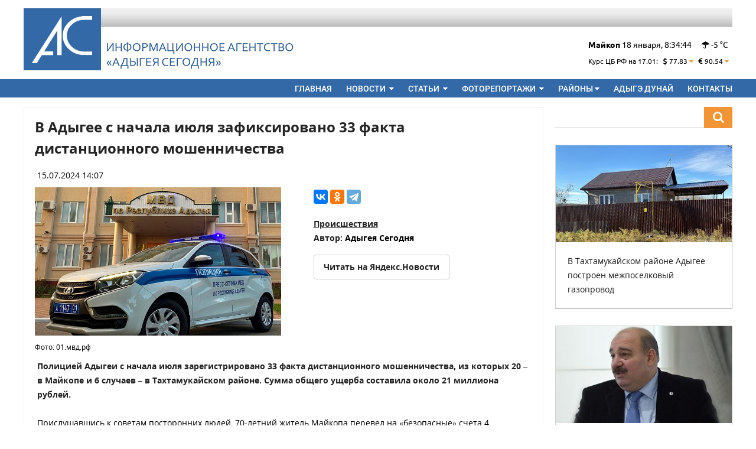

--- FILE ---
content_type: text/html; charset=UTF-8
request_url: https://adigeatoday.ru/news/54150.html
body_size: 15643
content:
<!DOCTYPE html>
<html lang="ru" xmlns="http://www.w3.org/1999/xhtml">
<head>
	<meta charset="utf-8" />
	<title>Адыгея Сегодня &ndash; В Адыгее с начала июля зафиксировано 33 факта дистанционного мошенничества</title>
	
	<meta http-equiv="X-UA-Compatible" content="IE=Edge, chrome=1" />
	
	<link rel="shortcut icon" type="image/vnd.microsoft.icon" href="/favicon.ico" />
	<meta name="viewport" content="width=device-width, initial-scale=1.0" />
	
	<meta name="description" content="В Адыгее с начала июля зафиксировано 33 факта дистанционного мошенничества - официальный сайт информационного агентства Адыгея Сегодня. Новости, статьи фоторепортажи" />
	<meta name="keywords" content="В Адыгее с начала июля зафиксировано 33 факта дистанционного мошенничества - официальный сайт республика адыгея сегодня майкоп новости статьи фоторепортажи" />

	
	<link rel="image_src" href="http:/img/thumb/57967-480-0c72ef4c-c9e7affb-91e97f5a-fc443465-73c56198.jpg" />
	<meta property="og:title" content="В Адыгее с начала июля зафиксировано 33 факта дистанционного мошенничества"/>
	<meta property="og:description" content="Сумма общего ущерба составила 21 миллион рублей"/>
	<meta property="og:image" content="https://adigeatoday.ru/img/thumb/57967-480-0c72ef4c-c9e7affb-91e97f5a-fc443465-73c56198.jpg">
	<meta property="og:locale" content="ru_RU"/>
	<meta property="og:site_name" content="Адыгея Сегодня"/>
	<meta property="og:type" content="article"/>
	<meta property="og:url" content="https://adigeatoday.ru/news/54150.html" />

	<meta name="google-site-verification" content="XtVUO4FeUgT7-fA7yWEDf1-jlBNuvG_zKR9ogJQWf38" />
	<link rel="stylesheet" media="all" href="/assets/css/reset.css" />
	<link rel="stylesheet" media="all" href="/assets/css/sakura.css" />
	<link rel="stylesheet" media="all" href="/assets/css/hamburgers.css" />
	<link rel="stylesheet" media="all" href="/assets/css/font-awesome-4-7.min.css" />
	<link rel="stylesheet" media="all" href="/assets/css/templates/site3.css?commit=211121" />
	<link rel="stylesheet" media="all" href="/assets/css/templates/site5.css?commit=0602171345" />
	<link rel="stylesheet" media="all" href="/assets/css/templates/site6.css?commit=0902171359" />
	<link rel="stylesheet" media="all" href="/assets/css/templates/site7.css?commit=1705151051" />
	<link rel="stylesheet" media="all" href="/assets/css/templates/site8.css?commit=1000" />
	<link rel="stylesheet" media="all" href="/assets/css/templates/site9.css?commit=1007" />
	
	<script type="text/javascript" src="/assets/js/jquery-3.1.1.min.js"></script>
	<script type="text/javascript" src="/assets/js/sakura.js"></script>
	
	<link rel="stylesheet" media="all" href="/assets/css/magnific-popup.css" />
	<script type="text/javascript" src="/assets/js/jquery.magnific-popup.min.js"></script>
	
</head>
<body>
	
<!-- preload/begin -->


<!-- google-analytics/begin -->
<script>
  (function(i,s,o,g,r,a,m){i['GoogleAnalyticsObject']=r;i[r]=i[r]||function(){
  (i[r].q=i[r].q||[]).push(arguments)},i[r].l=1*new Date();a=s.createElement(o),
  m=s.getElementsByTagName(o)[0];a.async=1;a.src=g;m.parentNode.insertBefore(a,m)
  })(window,document,'script','https://www.google-analytics.com/analytics.js','ga');

  ga('create', 'UA-90034545-1', 'auto');
  ga('send', 'pageview');

</script>
<!-- google-analytics/end -->

<!-- Rating@Mail.ru counter -->
<script type="text/javascript">
var _tmr = window._tmr || (window._tmr = []);
_tmr.push({id: "2621246", type: "pageView", start: (new Date()).getTime()});
(function (d, w, id) {
  if (d.getElementById(id)) return;
  var ts = d.createElement("script"); ts.type = "text/javascript"; ts.async = true; ts.id = id;
  ts.src = (d.location.protocol == "https:" ? "https:" : "http:") + "//top-fwz1.mail.ru/js/code.js";
  var f = function () {var s = d.getElementsByTagName("script")[0]; s.parentNode.insertBefore(ts, s);};
  if (w.opera == "[object Opera]") { d.addEventListener("DOMContentLoaded", f, false); } else { f(); }
})(document, window, "topmailru-code");
</script><noscript><div style="position:absolute;left:-10000px;">
<img src="//top-fwz1.mail.ru/counter?id=2621246;js=na" style="border:0;" height="1" width="1" alt="Рейтинг@Mail.ru" />
</div></noscript>
<!-- //Rating@Mail.ru counter -->
 
<!-- preload/end -->
	
	<div>
		<div class="site-container">
			
			<!-- topline-zone:begin -->
						<!-- topline-zone:end -->
			
		</div>
		<div class="site-container col-landscape-hidden col-mobile-hidden header-may">
			
			<div class="xm-10-top xm-10-bottom" style="
				background-image:url(/assets/img/i/header-top-gradientx2.png);
				background-color:white;
				background-repeat:repeat-x;
			">
			
				<div class="col-left" >
					<a href="/">
						<img alt="" src="/assets/img/i/logo-relogox10.png" />
					</a>
				</div>
				
				<div class="col-left xm-5-left">
					<div style="margin-top:54px">
						<a href="/">
							<img alt="" src="/assets/img/i/header-logo-text-wtf.png"/>
						</a>
					</div>
				</div>
					<div class="col-right">
						<div style="margin-top:54px">
							
															
							
								<strong>Майкоп</strong>  
								<span class="date-d">18</span>
								<span class="date-m">января</span>,
								<span class="date-time">00:00:00</span>
								
																
								<span class="xm-10-left fa fa-umbrella"
									 title="пасмурно"></span>
								
								-5								°C 								
								<br/>
								<br/>
								
								<!-- currency/begin -->
																								<div class="sm">
									<span class="xm-5-right">Курс ЦБ РФ на 17.01:</span>
									
																			<span class="currency xm-5-right">
											<span class="fa fa-usd"></span> 77.83																																				<span
														 title="Курс ниже предыдущего"
														 style="color:#F49535"
														 class="fa fa-caret-down"></span>
																																	</span>
																			<span class="currency xm-5-right">
											<span class="fa fa-eur"></span> 90.54																																				<span
														 title="Курс ниже предыдущего"
														 style="color:#F49535"
														 class="fa fa-caret-down"></span>
																																	</span>
																		
								</div>
																<!-- currency/end -->
								
						</div>
					</div>
			
				<div class="col-clear"></div>
			
			</div>
		</div>
		
		<script type="text/javascript">
			$(document).ready(function(){
				
				var $dateD = $('.date-d');
				var $dateM = $('.date-m');
				var $dateTime = $('.date-time');
				
				var mTranslate = [
					'января',
					'февраля',
					'марта',
					'апреля',
					'мая',
					'июня',
					'июля',
					'августа',
					'сентября',
					'октября',
					'ноября',
					'декабря',
				];
				
				function timeUpdate()
				{
					var now = new Date();
					var time = [
						now.getHours(),
						now.getMinutes(),
						now.getSeconds(),
					];
					var timeString = time[0];
					timeString+=':';
					if(time[1] < 10)
					{
						timeString+='0';
					}
					timeString+=time[1];
					timeString+=':';
					if(time[2] < 10)
					{
						timeString+='0';
					}
					timeString+=time[2];
					
					
					$dateD.html( now.getDate() );
					$dateM.html( mTranslate[now.getMonth()] );
					$dateTime.html( timeString );
					
				}
				timeUpdate();
				var idInterval = setInterval(function(){
					timeUpdate();
				},750);
				
			});
		</script>
		
		
		<div class="xm-10-bottom" style="background:#3369a7">
			
			<div class="site-container">
				
				<header><div id="header-container">

<div class="xp-mobile-10 xp-landscape-10">

<div class="col-desktop-hidden">
<div class="col-left ">
	<h2><a style="color:white;text-decoration:none" href="/">Адыгея Сегодня</a></h2>
</div>

<div class="col-right">
<div class="">
	
	<button type="button" id="hamburger" class="hamburger hamburger--squeeze">
		<div class="hamburger-box">
			<div class="hamburger-inner"></div>
		</div>
	</button>
	<script type="text/javascript">
		$(document).ready(function(){
			$('#hamburger').on('click',function(){
				$('#nav-container').toggleClass('col-hidden');
			});
		});
	</script>
</div>
</div>
</div>
<div class="col-right">
<div id="nav-container" class="col-hidden col-desktop-visible ">
<ul>
	<li><a href="/">Главная</a></li>
	<li>
		<a href="/news/">Новости <span class="dropdown-toggle fa fa-caret-down"></span></a>
		<div class="dropdown"><ul>
			<li><a href="/news/society/">Общество</a></li>
			<li><a href="/news/politics/">Политика</a></li>
			<li><a href="/news/sport/">Спорт</a></li>
			<li><a href="/news/economy/">Экономика</a></li>
			<li><a href="/news/culture/">Культура</a></li>
			<li><a href="/news/incidents/">Происшествия</a></li>
			<li><a href="/news/tourism/">Туризм</a></li>
		</ul></div>
	</li>
	<li>
		<a href="/article/">Статьи <span class="dropdown-toggle fa fa-caret-down"></span></a>
		<div class="dropdown"><ul>
			<li><a href="/article/society/">Общество</a></li>
			<li><a href="/article/politics/">Политика</a></li>
			<li><a href="/article/sport/">Спорт</a></li>
			<li><a href="/article/economy/">Экономика</a></li>
			<li><a href="/article/culture/">Культура</a></li>
			<li><a href="/article/incidents/">Происшествия</a></li>
			<li><a href="/article/tourism/">Туризм</a></li>
		</ul></div>
	</li>
	<li>
		<a href="/photo/">Фоторепортажи <span class="dropdown-toggle fa fa-caret-down"></span></a>
		<div class="dropdown"><ul>
			<li><a href="/photo/society/">Общество</a></li>
			<li><a href="/photo/politics/">Политика</a></li>
			<li><a href="/photo/sport/">Спорт</a></li>
			<li><a href="/photo/economy/">Экономика</a></li>
			<li><a href="/photo/culture/">Культура</a></li>
			<li><a href="/photo/incidents/">Происшествия</a></li>
			<li><a href="/photo/tourism/">Туризм</a></li>
		</ul></div>
	</li>
	<li>
		<a class="col-hidden col-mobile-visible col-landscape-visible" href="/region/">Районы</a>
		<a href="/region/"><span class="dropdown-toggle">Районы <span class="fa fa-caret-down"></span></span></a>
		<div class="dropdown"><ul>
									<li><a href="/region/1001/">Майкоп</a></li>
						<li><a href="/region/1009/">Адыгейск</a></li>
						<li><a href="/region/1005/">Майкопский район</a></li>
						<li><a href="/region/1007/">Тахтамукайский район</a></li>
						<li><a href="/region/1008/">Гиагинский район</a></li>
						<li><a href="/region/1006/">Теучежский район</a></li>
						<li><a href="/region/1004/">Кошехабльский район</a></li>
						<li><a href="/region/1003/">Красногвардейский район</a></li>
						<li><a href="/region/1002/">Шовгеновский район</a></li>
					</ul></div>
	</li>
	<li><a href="https://dunai.adigeatoday.ru/">Адыгэ дунай</a></li>
	<li><a href="/page/contact.html">Контакты</a></li>
</ul>
<div class="col-clear"></div>
</div>
</div>
<div class="col-clear"></div>

</div>

</div></header>
				
			</div>
		
		</div>
		
	</div>
	
	
	<div id="site-container">
		
		
		<!-- warpper/begin -->
		<div id="wrapper-container">
			
			
			<!-- article/begin -->
			<div id="article-container">
				
				<!-- ads-mobile-top/begin -->
							
				
<style>
		.sm-date { display:block; }
</style>
<article itemscope itemtype="http://schema.org/NewsArticle">
<div class="page-container" itemprop="articleBody">
	<div class="page-body"  >
		
		<meta itemprop="dateModified" content="2024-07-15T14:10:32+03:00" />
		
				<meta itemprop="author" content="Адыгея Сегодня" />
				
		<!-- post.title/begin -->
		<h1 itemprop="headline" title="В Адыгее с начала июля зафиксировано 33 факта дистанционного мошенничества">
			
						
						
			В Адыгее с начала июля зафиксировано 33 факта дистанционного мошенничества		</h1>
		<!-- post.title/end -->

	<p><span itemprop="datePublished" content="2024-07-15T14:07:18+03:00">15.07.2024 14:07</span></p>

	<div>
		
				
		<!-- article/image/begin -->
		<div class="image-post-container col-desktop-50-left col-landcape-50-left" >
			<div class="row" >
				<img style="max-width:100%;width:100%"  itemprop="image" data-url="/img/thumb/57967-720-b3909e7b-969214e1-4a97796a-2c5dd672-ee42ce1d.jpg" alt="" src="/img/thumb/57967-720-b3909e7b-969214e1-4a97796a-2c5dd672-ee42ce1d.jpg" />												<span class="image-info">Фото: 01.мвд.рф</span>							</div>
		</div>
		<!-- article/image/end -->
		
				
		<div class="col-desktop-45-right col-landscape-45-right col-inline">
			<div class="row" style="margin-top:0">
				
				<!-- yandex/share/begin -->
				<script src="//yastatic.net/es5-shims/0.0.2/es5-shims.min.js"></script>
				<script src="//yastatic.net/share2/share.js"></script>
				<div
					class="row ya-share2"
					data-services="vkontakte,odnoklassniki,telegram"
					data-counter=""
					data-title="В Адыгее с начала июля зафиксировано 33 факта дистанционного мошенничества"
					data-description="Сумма общего ущерба составила 21 миллион рублей"
					data-image="http://adigeatoday.ru//img/thumb/57967-480-0c72ef4c-c9e7affb-91e97f5a-fc443465-73c56198.jpg"
					data-url="https://adigeatoday.ru/news/54150.html"
				></div>
				<!-- yandex/share/end -->
			
				<div class="row xm-10-top">
					
					<span><a href="/post/incidents/">Происшествия</a></span><br/>
					
					
					<!-- author/begin -->
										<span itemprop="publisher" itemscope itemtype="http://schema.org/Organization">
						<strong>Автор:</strong> <span itemprop="name">Адыгея Сегодня</span>
					</span>
										
					<!-- author/end -->
					
					<a href="https://yandex.ru/news/?favid=254118475" rel="nofollow" target="_blank" style="border: 1px solid #cccccc;border-radius:4px;padding:8px 16px;display: inline-block;margin-top: 1rem;text-decoration: none;">Читать на Яндекс.Новости</a>
					
				</div>
			
			</div>
			
		</div>
		<div class="col-clear"></div>
	</div>
	
<div class="article-content-fix-17-05-25" itemprop="text" style="line-height: 1.5rem !important">
	
	<p><strong>Полицией Адыгеи с начала июля зарегистрировано 33 факта дистанционного мошенничества, из которых 20 &ndash; в Майкопе и 6 случаев &ndash; в Тахтамукайском районе. Сумма общего ущерба составила около 21 миллиона рублей.</strong><br /><br /> Прислушавшись к советам посторонних людей, 70-летний житель Майкопа перевел на &laquo;безопасные&raquo; счета 4 миллиона 500 тысяч рублей.  Аналогичным образом свои сбережения в этом месяце потеряли еще 8 жителей республики. Сумма их ущерба составила более 3 миллионов рублей.</p>
<p>Откликнувшись в Интернете на рекламное объявление об инвестициях, 36-летняя майкопчанка в итоге перевела около 3 миллионов 500 тысяч рублей мошенникам. На такую же уловку попались еще 10 граждан, они потеряли более 6 миллионов 700 тысяч рублей.</p>
<p>Еще 7 потерпевших в июле заключили неудачные сделки купли-продажи через сеть Интернет. В общей сложности, они потеряли более 500 тысяч рублей.<br /><br />Об этом <strong>ИА &laquo;Адыгея сегодня&raquo;</strong> сообщили в пресс-службе МВД по Республике Адыгея.</p>
</div>


					<style>
						.post-tag
						{
							display:inline-block;
							min-width:72px;
							background:#4e7097;
							padding:0 8px;
							color:white;
							margin-top:0.25rem;
							margin-bottom:0.25rem;
							margin-right:0.25rem;
							font-size:90%;
							text-align:center;
							cursor: default;
						}
					</style>
					
					

<style>
	#overlay
	{
		position: fixed;
		left: 0;
		top:0;
		right: 0;
		bottom:0;
		background:rgba(0,0,0,0.5);
		z-index: 100;
		box-sizing:border-box;
	}
	#overlay .block1
	{
		position: absolute;
		left:0;
		right:0;
		bottom:0;
		top:0;
		/*max-width:960px;*/
		/*width:100%;*/
		/*margin: 0 auto;*/
		/*margin-top:2rem;*/
		/*padding:0.5rem;*/
		/*/*padding-bottom:2.5rem;*/*/
		/*box-sizing:border-box;*/
	}
	#overlay .block2
	{
		background:blue;
		width:100%;
		margin: 0 auto;
		box-sizing:border-box;
	}
	#overlay img
	{
		max-width:100%;
		width:auto;
		max-height:480px;
	}
	.btn-over
	{
	}
	
	#overlay .panel-left
	{
		background:red;
		position:absolute;
		left:0;
		top:0;
		bottom:0;
		width:15%;
		z-index:100;
	}
	#overlay .panel-right
	{
		background:blue;
		position:absolute;
		right:0;
		top:0;
		bottom:0;
		width:15%;
		z-index:100;
	}
	#overlay .panel-top
	{
		background:green;
		position:absolute;
		right:0;
		top:0;
		left:0;
		height:60px;
		z-index:101;
	}
	#overlay .panel-left span,
	#overlay .panel-right span
	{
	}
	#overlay .panel-top span,
	#overlay .panel-left span,
	#overlay .panel-right span
	{
		color:rgba(255,255,255,0.35);
	}
	#overlay .panel-top,
	#overlay .panel-left,
	#overlay .panel-right
	{
		cursor:pointer;
		background:rgba(0,0,0,0);
	}
	#overlay .panel-left:hover,
	#overlay .panel-right:hover
	{
		background:rgba(0,0,0,0.25);
	}
	#overlay .panel-top:hover span,
	#overlay .panel-left:hover span,
	#overlay .panel-right:hover span
	{
		color:rgba(255,255,255,0.75);
	}
	
	
	#overlay .panel-bottom
	{
		position:absolute;
		left:0;
		right:0;
		bottom:0;
		background:rgba(0,0,0,0.75);
		color:white;
		text-align:center;
		z-index:102;
	}
</style>
<div id="overlay" style="display: none">
	
	<div class="panel-top btn-over btn-close">
		<div class="col-right" style="width:15%;margin-top:0.5rem">
			<center>
				<span class="fa fa-3x fa-close"></span>
			</center>
		</div>
		<div class="col-clear"></div>
	</div>
	<!-- .panel-top -->
	
	<div class="panel-left btn-over btn-left">
		<div style="display:block;height:45%;"></div>
		<center>
			<span class="fa fa-3x fa-chevron-left"></span>
		</center>
	</div>
	<!-- .panel-left -->
	
	<div class="panel-right btn-over btn-right">
		<div style="display:block;height:45%;"></div>
		<center>
			<span class="fa fa-3x fa-chevron-right"></span>
		</center>
	</div>
	<!-- .panel-right -->
	
	<center>
		<p id="image-container">
			<img style="max-width:none;max-height:none;width:auto;height:auto" alt="" src="#" />
		</p>
	</center>
	
	
	<div class="panel-bottom">
		<p id="photo-author"></p>
	</div>
	
	<script>
		var over_class_target = '.btn-fancybox';
		var over_obj = null;
		$(document).ready(function(){
			$(over_class_target).on('click',function(){
				over_obj = $(this);
				$('#image-container img').attr('src',$(over_obj).data('url'));
				$('#photo-author').html($(over_obj).data('author'));
				$('#overlay').fadeIn();
				return false;
			});
			$(window ).keyup(function(e){
				if (e.keyCode == 27)
				{
					$('#overlay').fadeOut();
				}
				else
				{
					if (e.keyCode == 37)
						{
							var object = over_obj.prev();
							if(object.length == 0) { return; }
							over_obj = object;
							
							//console.log((over_obj.prev()));
							$('#image-container img').attr('src',$(over_obj).data('url'));
				$('#photo-author').html($(over_obj).data('author'));
						}
					else
					{
						if (e.keyCode == 39)
						{
							var object = over_obj.next();
							if(object.length == 0) { return; }
							over_obj = object;
							
							//console.log((over_obj.prev()));
							$('#image-container img').attr('src',$(over_obj).data('url'));
				$('#photo-author').html($(over_obj).data('author'));
						}
					}
				}
			});
			$('.btn-over.btn-close').on('click',function(){
				$('#overlay').fadeOut();
			});
			$('.btn-over.btn-left').on('click',function(){
				
							var object = over_obj.prev();
							if(object.length == 0) { return; }
				over_obj = object;
				
				//console.log((over_obj.prev()));
				$('#image-container img').attr('src',$(over_obj).data('url'));
				$('#photo-author').html($(over_obj).data('author'));
			});
			$('.btn-over.btn-right').on('click',function(){
				
							var object = over_obj.next();
							if(object.length == 0) { return; }
				over_obj = object;
				
				//console.log((over_obj.prev()));
				$('#image-container img').attr('src',$(over_obj).data('url'));
				$('#photo-author').html($(over_obj).data('author'));
			});
		});
	</script>
	
</div>


		
	
	</div>
</div>




</article>



<div class="xm-10-top">
	<h3>Читайте также</h3>
	<div class="xm-10-top">
		
		




<!-- post/begin -->
<div class="post-sm-container page-container col-mobile-100">
	
			
		<div class="post-sm-preview">
		
		
		<div class="post-sm-preview-container">
			<a href="/news/64590.html">
				<img style="max-width:100%;width:100%"  data-url="/img/thumb/69853-720-e5f33a49-41ffaf37-41c32e53-3a351f16-f251b5d0.jpg" alt="" src="/img/thumb/69853-640-2836a052-4a15b1cf-028760b8-aa9ddd6f-20021b54.jpg" />			</a>
			
		</div>
		
		
		<div class="post-sm-button-container">
			
			<!-- button/region/begin -->

			<!-- button/region/end -->
			
		</div>
	</div>
		
	<div class="post-sm-body page-body">
		
		<p><strong><a href="/news/64590.html">Госавтоинспекторы Адыгеи предупредили водителей о последствиях выезда на встречку</a></strong></p>
		
				<p class="post-sm-desc">Мероприятие провели в Теучежском районе </p>
				
		<p class="sm-date"><span class="fa fa-calendar"></span> 17.01.2026 18:13</p>
		
	</div>
	
</div>
<!-- post/end -->




<!-- post/begin -->
<div class="post-sm-container page-container col-mobile-100">
	
			
		<div class="post-sm-preview">
		
		
		<div class="post-sm-preview-container">
			<a href="/news/64568.html">
				<img style="max-width:100%;width:100%"  data-url="/img/thumb/69830-720-038f4e35-179868dc-e7e1b1f9-62403586-7ab19b81.jpg" alt="" src="/img/thumb/69830-640-0123995a-4741672c-40486332-31c757e9-16947099.jpg" />			</a>
			
		</div>
		
		
		<div class="post-sm-button-container">
			
			<!-- button/region/begin -->

			<!-- button/region/end -->
			
		</div>
	</div>
		
	<div class="post-sm-body page-body">
		
		<p><strong><a href="/news/64568.html">В Адыгее сотрудники ГИБДД помогли пассажирам неисправного автобуса</a></strong></p>
		
				<p class="post-sm-desc">Водитель автобуса поблагодарил за оказанную помощь</p>
				
		<p class="sm-date"><span class="fa fa-calendar"></span> 16.01.2026 16:05</p>
		
	</div>
	
</div>
<!-- post/end -->




<!-- post/begin -->
<div class="post-sm-container page-container col-mobile-100">
	
			
		<div class="post-sm-preview">
		
		
		<div class="post-sm-preview-container">
			<a href="/news/64558.html">
				<img style="max-width:100%;width:100%"  data-url="/img/thumb/69819-720-16653218-0be6ade2-cd455ecc-b22e2f2d-c3149525.jpg" alt="" src="/img/thumb/69819-640-fa3e49ba-7cc2d86f-ac005481-3893bd74-c4cf404d.jpg" />			</a>
			
		</div>
		
		
		<div class="post-sm-button-container">
			
			<!-- button/region/begin -->

			<!-- button/region/end -->
			
		</div>
	</div>
		
	<div class="post-sm-body page-body">
		
		<p><strong><a href="/news/64558.html">В Майкопском районе провели урок дорожной грамотности для школьников</a></strong></p>
		
				<p class="post-sm-desc">Особое внимание уделялось правилам поведения в зимний период </p>
				
		<p class="sm-date"><span class="fa fa-calendar"></span> 16.01.2026 12:47</p>
		
	</div>
	
</div>
<!-- post/end -->




<!-- post/begin -->
<div class="post-sm-container page-container col-mobile-100">
	
			
		<div class="post-sm-preview">
		
		
		<div class="post-sm-preview-container">
			<a href="/news/64556.html">
				<img style="max-width:100%;width:100%"  data-url="/img/thumb/69817-720-1571dec3-15b17228-55c0454a-7e257eff-2b21882d.jpg" alt="" src="/img/thumb/69817-640-828740ff-9f83897c-9fe30dd1-791c9993-2b5add70.jpg" />			</a>
			
		</div>
		
		
		<div class="post-sm-button-container">
			
			<!-- button/region/begin -->

			<!-- button/region/end -->
			
		</div>
	</div>
		
	<div class="post-sm-body page-body">
		
		<p><strong><a href="/news/64556.html">Жительницу Кошехабльского района обманули, взломав аккаунт знакомой</a></strong></p>
		
				<p class="post-sm-desc">«Подруга» заявительницы попросила занять ей денег</p>
				
		<p class="sm-date"><span class="fa fa-calendar"></span> 16.01.2026 12:04</p>
		
	</div>
	
</div>
<!-- post/end -->		
	</div>
</div>
				
							
			</div>
			<!-- article/end -->
			
			

			
			
			
			<!-- aside/begin -->
			<aside><div id="aside-container" class="col-mobile-hidden">
				
				
				<!-- widget/search/begin -->
				<div id="site-search-container"><form method="get" action="/search/">
					
						<input name="q" type="text" id="site-search" placeholder="" value="">
						<button type="submit" id="site-search-button">
							<span class="fa fa-search"></span>
						</button>
						<div class="col-clear"></div>
					
				</form></div>
				<!-- widget/search/end -->
				
				
				
				<!-- advt/begin -->
				
					<div class="xm-20-bottom">
					</div>
				<style>
.teaser
{
	position: relative;
	border-left:1px solid #D3D3D3;
	border-top:1px solid #D3D3D3;
	border-bottom:1px solid #ADADAD;
	border-right:1px solid #ADADAD;
	
	background-color:white;
	overflow: hidden;
}
.teaser > .photo
{
	width:300px;
	height:164px;
	overflow: hidden;
}
.teaser > .body
{
	min-height:48px;
	padding:0.75rem;
}
.teaser .body .title
{
	font-size:0.875rem;
	line-height: 1.4rem;
	
	color:#1a1a1a;
	font-family:"Ubuntu";
	text-decoration:none;
	
}
.right
{
	text-align: right;
}
.letter-drink
{
	/*font-size:0.875rem;*/
	font-weight:bold;
	text-transform:uppercase;
	color:#3a3a3a;
	font-family:"Ubuntu Bold";
	letter-spacing: 4px;
	text-decoration: none;
	
}
</style>
				 
				
			
		
					
					<div class="teaser xm-20-top xm-20-bottom">
	<div class="photo">
		<a href="/news/64569.html">
			<img style="max-width:100%;width:100%"  data-url="/img/thumb/69831-720-472472c1-8e7b574a-f70cecd5-044454de-dffbfe17.jpg" alt="" src="/img/thumb/69831-300-10f20168-d40992bb-11ac42e0-cd6fbf27-3eb84c8f.jpg" />		</a>
	</div>
	<div class="body">
		<p><a class="title" href="/news/64569.html">В Тахтамукайском районе Адыгее построен межпоселковый газопровод</a></p>
		
	</div>
</div>
						
					
					<div class="teaser xm-20-top xm-20-bottom">
	<div class="photo">
		<a href="/news/64554.html">
			<img style="max-width:100%;width:100%"  data-url="/img/thumb/69815-720-2570b961-7565d1a5-c77d397c-eddcb6a5-e5c3c848.jpg" alt="" src="/img/thumb/69815-300-f39b805c-e8b563b2-bde75b59-a15718ea-3a028a06.jpg" />		</a>
	</div>
	<div class="body">
		<p><a class="title" href="/news/64554.html">Федералы выясняют, как регионы справляются с последствиями снегопадов</a></p>
		
	</div>
</div>
						
					
					<div class="teaser xm-20-top xm-20-bottom">
	<div class="photo">
		<a href="/article/64548.html">
			<img style="max-width:100%;width:100%"  data-url="/img/thumb/69802-720-5409b12b-2f5a88fc-cff60e6b-55c4e715-039c6da1.jpg" alt="" src="/img/thumb/69802-300-d555c5a5-6c440af4-6eec435f-b7ce7684-856eb490.jpg" />		</a>
	</div>
	<div class="body">
		<p><a class="title" href="/article/64548.html">Куда сходить с семьей в выходные в Краснодаре</a></p>
		
	</div>
</div>
						
					
					<div class="teaser xm-20-top xm-20-bottom">
	<div class="photo">
		<a href="/article/64546.html">
			<img style="max-width:100%;width:100%"  data-url="/img/thumb/69799-720-9bd7bea7-9828b032-d0be374f-9c38dd1e-cd49f887.jpg" alt="" src="/img/thumb/69799-300-bed48bbb-3c14aa9d-7a8dc89a-4511406c-21fa26d9.jpg" />		</a>
	</div>
	<div class="body">
		<p><a class="title" href="/article/64546.html">Краснодарский академический театр драмы им. М.Горького подвел итоги 2025 года</a></p>
		
	</div>
</div>
						
					
					<div class="teaser xm-20-top xm-20-bottom">
	<div class="photo">
		<a href="/news/64532.html">
			<img style="max-width:100%;width:100%"  data-url="/img/thumb/69783-720-e02412b9-3d162432-9de665fd-1f474467-dd92ff9a.jpg" alt="" src="/img/thumb/69783-300-38ae7a23-989415d7-378eeb6d-8a701138-d7f0d1be.jpg" />		</a>
	</div>
	<div class="body">
		<p><a class="title" href="/news/64532.html">В Адыгее вывоз отходов продолжается в зимних условиях</a></p>
		
	</div>
</div>
										
					<div class="xm-20-top xm-20-bottom">
						


<a
		rel="nofollow"
	class="ad ad-image"
	target="_blank"
	href="/ad/1004/">

		<img style="max-width:100%;width:100%"  data-url="/img/thumb/19994-720-bc5e5553-5a076149-5b50171c-b305f7fd-9b408045.jpg" alt="" src="/img/thumb/19994-300-37b14f6f-cf031fcf-343bfc68-5d50d45b-b2a07c64.jpg" />
</a>					</div>

				
				<!-- advt/end -->
				
			</div></aside>
			<!-- aside/end -->
			
			<div class="col-clear"></div>
			
<div class="description-fix">
	


<div class="row post-sm4-container xm-10-top">
	
	<style>
	#site-container > #wrapper-container h3 a{
		font-weight: 500;
		font-size: 1.1rem;
		color: #242424;
		text-transform: uppercase;
		text-decoration:none;
		height: 32px;
		vertical-align:middle;
		font-family: OpenSans Bold !important;
	}
	h3 img
	{
		height:20px;
	}
	</style>

	<h3><a style="" href="/region/1001/">
		<img style="max-width:100%;width:auto"  data-url="/img/thumb/9907-720-d8ff63f0-8df05906-9eac78b7-cfa2b5a1-6851c829.jpg" alt="" src="/img/thumb/9907-64-94800d83-c76a611d-feb65810-64cfd46b-0e7c7e39.jpg" />		Майкоп	</a></h3>
							



		<style>
		.post-sm-container
		{
			overflow: hidden;
			width:205px;
			float:left;
			margin-right:8px;
			margin-bottom:1.25rem;
		}
		.post-sm-container .page-body
		{
			padding:0.25rem;
		}
		.post-sm2-container .post-sm-container
		{
			overflow: hidden;
			width:425px;
			float:left;
			margin-right:8px;
			margin-bottom:1.25rem;
		}
		.post-sm-preview
		{
			position: relative;
		}
		.post-sm-button-container
		{
			
			position: absolute;
			left:8px;
			bottom:8px;
		}
		.bg-blue
		{
		background: #4e7097;
		color:white;
		}
		.post-sm-container img
		{
			vertical-align: top;
			width:100%;
		}
		.post-sm-body a
		{
			
		font-family: "Roboto", "Helvetica Neue", sans-serif;
		font-size:1rem;
		/*line-height:1.2rem;*/
		font-weight:500;
		color:#1a1a1a;
		text-decoration: none;
		}
		.sm-tag
		{
		
			text-decoration: none !important;
			text-transform: none !important;
			/*font-weight:bold !important;*/
			/*font-family: "Ubuntu Bold" !important;*/
			display: block !important;
		font-size:0.8rem !important;
		padding: 0!important;
		/*margin-right:0.5rem;*/
		margin:0 !important;
		margin-top:0.1rem !important;
		/*margin-bottom:0.5rem !important;*/
		min-width:120px;
		text-align: center;
		}
		.sm-date
		{
			font-size:0.75rem;
			color:#484848;
		}
		@media all and (max-width:700px)
		{
			.post-sm2-container .post-sm-container,
			.post-sm-container
			{
			width:100% !important;
			}
		}
		#main-page .post-sm-desc
		{
			display: none;
		}
	</style>



<!-- post/begin -->
<div class="post-sm-container page-container col-mobile-100">
	
			
		<div class="post-sm-preview">
		
		
		<div class="post-sm-preview-container">
			<a href="/news/64591.html">
				<img style="max-width:100%;width:100%"  data-url="/img/thumb/69854-720-d8bb6db4-8d9c5be4-af802684-4c64c9dc-a46c5486.jpg" alt="" src="/img/thumb/69854-640-12f4bb69-7e129955-ee68f75a-8b843944-17ae1536.jpg" />			</a>
			
		</div>
		
		
		<div class="post-sm-button-container">
			
			<!-- button/region/begin -->

			<!-- button/region/end -->
			
		</div>
	</div>
		
	<div class="post-sm-body page-body">
		
		<p><strong><a href="/news/64591.html">Дзюдоисты из Адыгеи завоевали медали на первенстве ЮФО </a></strong></p>
		
				<p class="post-sm-desc">Турнир прошёл в городе Армавире </p>
				
		<p class="sm-date"><span class="fa fa-calendar"></span> 18.01.2026 10:13</p>
		
	</div>
	
</div>
<!-- post/end -->					




<!-- post/begin -->
<div class="post-sm-container page-container col-mobile-100">
	
			
		<div class="post-sm-preview">
		
		
		<div class="post-sm-preview-container">
			<a href="/news/64589.html">
				<img style="max-width:100%;width:100%"  data-url="/img/thumb/69852-720-55d005f3-9c70bfa5-a0f9a3a7-9b7461f8-05ffbbba.jpg" alt="" src="/img/thumb/69852-640-b7fe8eac-2258673e-b2ad64fb-a5b99c9f-353a46fb.jpg" />			</a>
			
		</div>
		
		
		<div class="post-sm-button-container">
			
			<!-- button/region/begin -->

			<!-- button/region/end -->
			
		</div>
	</div>
		
	<div class="post-sm-body page-body">
		
		<p><strong><a href="/news/64589.html">Ярмарка выходного дня в Майкопе 18 января состоится по улице Советской</a></strong></p>
		
				<p class="post-sm-desc">
Волонтёры помогут добраться домой пожилым и маломобильным гражданам</p>
				
		<p class="sm-date"><span class="fa fa-calendar"></span> 17.01.2026 19:13</p>
		
	</div>
	
</div>
<!-- post/end -->					




<!-- post/begin -->
<div class="post-sm-container page-container col-mobile-100">
	
			
		<div class="post-sm-preview">
		
		
		<div class="post-sm-preview-container">
			<a href="/news/64590.html">
				<img style="max-width:100%;width:100%"  data-url="/img/thumb/69853-720-e5f33a49-41ffaf37-41c32e53-3a351f16-f251b5d0.jpg" alt="" src="/img/thumb/69853-640-2836a052-4a15b1cf-028760b8-aa9ddd6f-20021b54.jpg" />			</a>
			
		</div>
		
		
		<div class="post-sm-button-container">
			
			<!-- button/region/begin -->

			<!-- button/region/end -->
			
		</div>
	</div>
		
	<div class="post-sm-body page-body">
		
		<p><strong><a href="/news/64590.html">Госавтоинспекторы Адыгеи предупредили водителей о последствиях выезда на встречку</a></strong></p>
		
				<p class="post-sm-desc">Мероприятие провели в Теучежском районе </p>
				
		<p class="sm-date"><span class="fa fa-calendar"></span> 17.01.2026 18:13</p>
		
	</div>
	
</div>
<!-- post/end -->					




<!-- post/begin -->
<div class="post-sm-container page-container col-mobile-100">
	
			
		<div class="post-sm-preview">
		
		
		<div class="post-sm-preview-container">
			<a href="/news/64588.html">
				<img style="max-width:100%;width:100%"  data-url="/img/thumb/69851-720-66937a4d-0d728f55-1aec1e39-9fd8d7b4-9c7084c3.jpg" alt="" src="/img/thumb/69851-640-df84c36b-6818fa5f-0e4b3879-07977d71-b0a0331c.jpg" />			</a>
			
		</div>
		
		
		<div class="post-sm-button-container">
			
			<!-- button/region/begin -->

			<!-- button/region/end -->
			
		</div>
	</div>
		
	<div class="post-sm-body page-body">
		
		<p><strong><a href="/news/64588.html">Ансамбль народного танца Адыгеи «Нальмэс» выступил в Армавире</a></strong></p>
		
				<p class="post-sm-desc">Творческий коллектив представил программу «Сквозь вечность»</p>
				
		<p class="sm-date"><span class="fa fa-calendar"></span> 17.01.2026 16:13</p>
		
	</div>
	
</div>
<!-- post/end -->		


		<div class="col-clear"></div>

		<h3><a href="/post/incidents/">Происшествия</a></h3>
	<div class="">
					




<!-- post/begin -->
<div class="post-sm-container page-container col-mobile-100">
	
			
		<div class="post-sm-preview">
		
		
		<div class="post-sm-preview-container">
			<a href="/news/64566.html">
				<img style="max-width:100%;width:100%"  data-url="/img/thumb/69828-720-167341ac-be2e9c18-242d74b0-bc72fe5c-95628b43.jpg" alt="" src="/img/thumb/69828-640-34fae0c7-c8c659a9-21f2c27a-03867fbc-aa5283f9.jpg" />			</a>
			
		</div>
		
		
		<div class="post-sm-button-container">
			
			<!-- button/region/begin -->

			<!-- button/region/end -->
			
		</div>
	</div>
		
	<div class="post-sm-body page-body">
		
		<p><strong><a href="/news/64566.html">В Адыгее перед судом предстанет директор коммерческой организации</a></strong></p>
		
				<p class="post-sm-desc">Мужчина ответит за нарушение охраны труда, повлекшее смерть человека</p>
				
		<p class="sm-date"><span class="fa fa-calendar"></span> 16.01.2026 15:09</p>
		
	</div>
	
</div>
<!-- post/end -->					




<!-- post/begin -->
<div class="post-sm-container page-container col-mobile-100">
	
			
		<div class="post-sm-preview">
		
		
		<div class="post-sm-preview-container">
			<a href="/news/64556.html">
				<img style="max-width:100%;width:100%"  data-url="/img/thumb/69817-720-1571dec3-15b17228-55c0454a-7e257eff-2b21882d.jpg" alt="" src="/img/thumb/69817-640-828740ff-9f83897c-9fe30dd1-791c9993-2b5add70.jpg" />			</a>
			
		</div>
		
		
		<div class="post-sm-button-container">
			
			<!-- button/region/begin -->

			<!-- button/region/end -->
			
		</div>
	</div>
		
	<div class="post-sm-body page-body">
		
		<p><strong><a href="/news/64556.html">Жительницу Кошехабльского района обманули, взломав аккаунт знакомой</a></strong></p>
		
				<p class="post-sm-desc">«Подруга» заявительницы попросила занять ей денег</p>
				
		<p class="sm-date"><span class="fa fa-calendar"></span> 16.01.2026 12:04</p>
		
	</div>
	
</div>
<!-- post/end -->					




<!-- post/begin -->
<div class="post-sm-container page-container col-mobile-100">
	
			
		<div class="post-sm-preview">
		
		
		<div class="post-sm-preview-container">
			<a href="/news/64555.html">
				<img style="max-width:100%;width:100%"  data-url="/img/thumb/69816-720-934c8a26-8d8081bd-f953310c-9a6616d9-b687d001.jpg" alt="" src="/img/thumb/69816-640-35ba9243-5105ccfd-c83e0de4-b39cc2b4-a827b228.jpg" />			</a>
			
		</div>
		
		
		<div class="post-sm-button-container">
			
			<!-- button/region/begin -->

			<!-- button/region/end -->
			
		</div>
	</div>
		
	<div class="post-sm-body page-body">
		
		<p><strong><a href="/news/64555.html">Житель Адыгеи незаконно хранил наркотические средства</a></strong></p>
		
				<p class="post-sm-desc">В отношении мужчины возбуждено уголовное дело</p>
				
		<p class="sm-date"><span class="fa fa-calendar"></span> 16.01.2026 11:51</p>
		
	</div>
	
</div>
<!-- post/end -->					




<!-- post/begin -->
<div class="post-sm-container page-container col-mobile-100">
	
			
		<div class="post-sm-preview">
		
		
		<div class="post-sm-preview-container">
			<a href="/news/64553.html">
				<img style="max-width:100%;width:100%"  data-url="/img/thumb/69814-720-2a51bdbf-74827396-c3a5e762-f4ba2c40-f09aeeaf.jpg" alt="" src="/img/thumb/69814-640-c0625e3b-8cc2727a-78fbc332-53b1214a-2d8b059f.jpg" />			</a>
			
		</div>
		
		
		<div class="post-sm-button-container">
			
			<!-- button/region/begin -->

			<!-- button/region/end -->
			
		</div>
	</div>
		
	<div class="post-sm-body page-body">
		
		<p><strong><a href="/news/64553.html">В Адыгее возбуждено уголовное дело в отношении нетрезвого водителя</a></strong></p>
		
				<p class="post-sm-desc">Автомобиль изъят и помещен на спецстоянку</p>
				
		<p class="sm-date"><span class="fa fa-calendar"></span> 16.01.2026 11:22</p>
		
	</div>
	
</div>
<!-- post/end -->		
		<div class="col-clear"></div>
	</div>


		<h3><a href="/news/">Новости</a></h3>
				<div class="">
				
			




<!-- post/begin -->
<div class="post-sm-container page-container col-mobile-100">
	
			
		<div class="post-sm-preview">
		
		
		<div class="post-sm-preview-container">
			<a href="/news/64591.html">
				<img style="max-width:100%;width:100%"  data-url="/img/thumb/69854-720-d8bb6db4-8d9c5be4-af802684-4c64c9dc-a46c5486.jpg" alt="" src="/img/thumb/69854-640-12f4bb69-7e129955-ee68f75a-8b843944-17ae1536.jpg" />			</a>
			
		</div>
		
		
		<div class="post-sm-button-container">
			
			<!-- button/region/begin -->

			<!-- button/region/end -->
			
		</div>
	</div>
		
	<div class="post-sm-body page-body">
		
		<p><strong><a href="/news/64591.html">Дзюдоисты из Адыгеи завоевали медали на первенстве ЮФО </a></strong></p>
		
				<p class="post-sm-desc">Турнир прошёл в городе Армавире </p>
				
		<p class="sm-date"><span class="fa fa-calendar"></span> 18.01.2026 10:13</p>
		
	</div>
	
</div>
<!-- post/end -->			
				
			




<!-- post/begin -->
<div class="post-sm-container page-container col-mobile-100">
	
			
		<div class="post-sm-preview">
		
		
		<div class="post-sm-preview-container">
			<a href="/news/64589.html">
				<img style="max-width:100%;width:100%"  data-url="/img/thumb/69852-720-55d005f3-9c70bfa5-a0f9a3a7-9b7461f8-05ffbbba.jpg" alt="" src="/img/thumb/69852-640-b7fe8eac-2258673e-b2ad64fb-a5b99c9f-353a46fb.jpg" />			</a>
			
		</div>
		
		
		<div class="post-sm-button-container">
			
			<!-- button/region/begin -->

			<!-- button/region/end -->
			
		</div>
	</div>
		
	<div class="post-sm-body page-body">
		
		<p><strong><a href="/news/64589.html">Ярмарка выходного дня в Майкопе 18 января состоится по улице Советской</a></strong></p>
		
				<p class="post-sm-desc">
Волонтёры помогут добраться домой пожилым и маломобильным гражданам</p>
				
		<p class="sm-date"><span class="fa fa-calendar"></span> 17.01.2026 19:13</p>
		
	</div>
	
</div>
<!-- post/end -->			
				
			




<!-- post/begin -->
<div class="post-sm-container page-container col-mobile-100">
	
			
		<div class="post-sm-preview">
		
		
		<div class="post-sm-preview-container">
			<a href="/news/64590.html">
				<img style="max-width:100%;width:100%"  data-url="/img/thumb/69853-720-e5f33a49-41ffaf37-41c32e53-3a351f16-f251b5d0.jpg" alt="" src="/img/thumb/69853-640-2836a052-4a15b1cf-028760b8-aa9ddd6f-20021b54.jpg" />			</a>
			
		</div>
		
		
		<div class="post-sm-button-container">
			
			<!-- button/region/begin -->

			<!-- button/region/end -->
			
		</div>
	</div>
		
	<div class="post-sm-body page-body">
		
		<p><strong><a href="/news/64590.html">Госавтоинспекторы Адыгеи предупредили водителей о последствиях выезда на встречку</a></strong></p>
		
				<p class="post-sm-desc">Мероприятие провели в Теучежском районе </p>
				
		<p class="sm-date"><span class="fa fa-calendar"></span> 17.01.2026 18:13</p>
		
	</div>
	
</div>
<!-- post/end -->			
				
			




<!-- post/begin -->
<div class="post-sm-container page-container col-mobile-100">
	
			
		<div class="post-sm-preview">
		
		
		<div class="post-sm-preview-container">
			<a href="/news/64588.html">
				<img style="max-width:100%;width:100%"  data-url="/img/thumb/69851-720-66937a4d-0d728f55-1aec1e39-9fd8d7b4-9c7084c3.jpg" alt="" src="/img/thumb/69851-640-df84c36b-6818fa5f-0e4b3879-07977d71-b0a0331c.jpg" />			</a>
			
		</div>
		
		
		<div class="post-sm-button-container">
			
			<!-- button/region/begin -->

			<!-- button/region/end -->
			
		</div>
	</div>
		
	<div class="post-sm-body page-body">
		
		<p><strong><a href="/news/64588.html">Ансамбль народного танца Адыгеи «Нальмэс» выступил в Армавире</a></strong></p>
		
				<p class="post-sm-desc">Творческий коллектив представил программу «Сквозь вечность»</p>
				
		<p class="sm-date"><span class="fa fa-calendar"></span> 17.01.2026 16:13</p>
		
	</div>
	
</div>
<!-- post/end -->			
				
			<div class="col-clear"></div>
			
		</div>
		<h3><a href="/article/">Статьи</a></h3>
				<div class="">
				
			




<!-- post/begin -->
<div class="post-sm-container page-container col-mobile-100">
	
			
		<div class="post-sm-preview">
		
		
		<div class="post-sm-preview-container">
			<a href="/article/64548.html">
				<img style="max-width:100%;width:100%"  data-url="/img/thumb/69802-720-5409b12b-2f5a88fc-cff60e6b-55c4e715-039c6da1.jpg" alt="" src="/img/thumb/69802-640-f5838b95-c07497bb-c3979957-93dae9b4-69250b97.jpg" />			</a>
			
		</div>
		
		
		<div class="post-sm-button-container">
			
			<!-- button/region/begin -->

			<!-- button/region/end -->
			
		</div>
	</div>
		
	<div class="post-sm-body page-body">
		
		<p><strong><a href="/article/64548.html">Куда сходить с семьей в выходные в Краснодаре</a></strong></p>
		
				<p class="post-sm-desc">Журналисты ИА &quot;Адыгея сегодня&quot; изучили некоторые варианты</p>
				
		<p class="sm-date"><span class="fa fa-calendar"></span> 16.01.2026 10:43</p>
		
	</div>
	
</div>
<!-- post/end -->			
				
			




<!-- post/begin -->
<div class="post-sm-container page-container col-mobile-100">
	
			
		<div class="post-sm-preview">
		
		
		<div class="post-sm-preview-container">
			<a href="/article/64546.html">
				<img style="max-width:100%;width:100%"  data-url="/img/thumb/69799-720-9bd7bea7-9828b032-d0be374f-9c38dd1e-cd49f887.jpg" alt="" src="/img/thumb/69799-640-16472cc1-a500e214-1736fa7a-26e38dc5-8909f228.jpg" />			</a>
			
		</div>
		
		
		<div class="post-sm-button-container">
			
			<!-- button/region/begin -->

			<!-- button/region/end -->
			
		</div>
	</div>
		
	<div class="post-sm-body page-body">
		
		<p><strong><a href="/article/64546.html">Краснодарский академический театр драмы им. М.Горького подвел итоги 2025 года</a></strong></p>
		
				<p class="post-sm-desc">Спектакли и мероприятия театра посетили 172 488 зрителей</p>
				
		<p class="sm-date"><span class="fa fa-calendar"></span> 16.01.2026 10:13</p>
		
	</div>
	
</div>
<!-- post/end -->			
				
			




<!-- post/begin -->
<div class="post-sm-container page-container col-mobile-100">
	
			
		<div class="post-sm-preview">
		
		
		<div class="post-sm-preview-container">
			<a href="/article/64517.html">
				<img style="max-width:100%;width:100%"  data-url="/img/thumb/69766-720-f6608447-506916e9-fced3e35-62befdfa-74c7cc73.jpg" alt="" src="/img/thumb/69766-640-c993e925-903db11a-c5b149eb-2562964a-5b51b190.jpg" />			</a>
			
		</div>
		
		
		<div class="post-sm-button-container">
			
			<!-- button/region/begin -->

			<!-- button/region/end -->
			
		</div>
	</div>
		
	<div class="post-sm-body page-body">
		
		<p><strong><a href="/article/64517.html">В УФСБ по Адыгее рассказали, как пресечь возможные террористические проявления</a></strong></p>
		
				<p class="post-sm-desc">Рекомендации помогут сохранить жизнь и сберечь здоровье</p>
				
		<p class="sm-date"><span class="fa fa-calendar"></span> 15.01.2026 11:43</p>
		
	</div>
	
</div>
<!-- post/end -->			
				
			




<!-- post/begin -->
<div class="post-sm-container page-container col-mobile-100">
	
			
		<div class="post-sm-preview">
		
		
		<div class="post-sm-preview-container">
			<a href="/article/64489.html">
				<img style="max-width:100%;width:100%"  data-url="/img/thumb/69737-720-eac9c075-0ea73976-96ce6ba0-fe8fc8ec-20ba38fe.jpg" alt="" src="/img/thumb/69737-640-0b89c66c-2737964c-870c78ba-fab72667-5fdb81e0.jpg" />			</a>
			
		</div>
		
		
		<div class="post-sm-button-container">
			
			<!-- button/region/begin -->

			<!-- button/region/end -->
			
		</div>
	</div>
		
	<div class="post-sm-body page-body">
		
		<p><strong><a href="/article/64489.html">Спор вокруг Гренландии</a></strong></p>
		
				<p class="post-sm-desc">Соединенные Штаты Америки имеют свои виды на остров </p>
				
		<p class="sm-date"><span class="fa fa-calendar"></span> 14.01.2026 12:13</p>
		
	</div>
	
</div>
<!-- post/end -->			
				
			<div class="col-clear"></div>
			
		</div>
		<h3><a href="/photo/">Фоторепортажи</a></h3>
				<div class="">
				
			




<!-- post/begin -->
<div class="post-sm-container page-container col-mobile-100">
	
			
		<div class="post-sm-preview">
		
		
		<div class="post-sm-preview-container">
			<a href="/photo/64091.html">
				<img style="max-width:100%;width:100%"  data-url="/img/thumb/69284-720-0b60cedf-2ffcbc05-453f1e80-b7455c14-3476ef2b.jpg" alt="" src="/img/thumb/69284-640-b3ae1289-d2c1cb76-6e679d22-b924ecb8-e32b6926.jpg" />			</a>
			
		</div>
		
		
		<div class="post-sm-button-container">
			
			<!-- button/region/begin -->

			<!-- button/region/end -->
			
		</div>
	</div>
		
	<div class="post-sm-body page-body">
		
		<p><strong><a href="/photo/64091.html">На витринах Майкопа появились новогодние украшения. Фоторепортаж </a></strong></p>
		
				<p class="post-sm-desc">Столица Адыгеи готовится встретить 2026 год</p>
				
		<p class="sm-date"><span class="fa fa-calendar"></span> 20.12.2025 21:43</p>
		
	</div>
	
</div>
<!-- post/end -->			
				
			




<!-- post/begin -->
<div class="post-sm-container page-container col-mobile-100">
	
			
		<div class="post-sm-preview">
		
		
		<div class="post-sm-preview-container">
			<a href="/photo/60821.html">
				<img style="max-width:100%;width:100%"  data-url="/img/thumb/65693-720-25f242f5-f0325cfd-4a7860dc-c12dba5b-a7533fa8.jpg" alt="" src="/img/thumb/65693-640-69ad2204-b83af783-c83616aa-c875d48d-2bfafef1.jpg" />			</a>
			
		</div>
		
		
		<div class="post-sm-button-container">
			
			<!-- button/region/begin -->

			<!-- button/region/end -->
			
		</div>
	</div>
		
	<div class="post-sm-body page-body">
		
		<p><strong><a href="/photo/60821.html"> Достопримечательности китайского города Ханчжоу. Фоторепортаж</a></strong></p>
		
				<p class="post-sm-desc">Своими впечатлениями поделился  Константин Павлов</p>
				
		<p class="sm-date"><span class="fa fa-calendar"></span> 16.06.2025 10:56</p>
		
	</div>
	
</div>
<!-- post/end -->			
				
			




<!-- post/begin -->
<div class="post-sm-container page-container col-mobile-100">
	
			
		<div class="post-sm-preview">
		
		
		<div class="post-sm-preview-container">
			<a href="/photo/60595.html">
				<img style="max-width:100%;width:100%"  data-url="/img/thumb/65411-720-62cd80de-9c5789db-2f8677c2-36b5caa1-42eb3fcd.jpg" alt="" src="/img/thumb/65411-640-8b12901b-d604f7d4-aff4f2ad-cffee6a5-4e6dcd86.jpg" />			</a>
			
		</div>
		
		
		<div class="post-sm-button-container">
			
			<!-- button/region/begin -->

			<!-- button/region/end -->
			
		</div>
	</div>
		
	<div class="post-sm-body page-body">
		
		<p><strong><a href="/photo/60595.html">Выставка «Кукольные истории» в Майкопе. Фоторепортаж</a></strong></p>
		
				<p class="post-sm-desc">В музее собраны  более 500 самых разных кукол</p>
				
		<p class="sm-date"><span class="fa fa-calendar"></span> 01.06.2025 15:13</p>
		
	</div>
	
</div>
<!-- post/end -->			
				
			




<!-- post/begin -->
<div class="post-sm-container page-container col-mobile-100">
	
			
		<div class="post-sm-preview">
		
		
		<div class="post-sm-preview-container">
			<a href="/photo/60442.html">
				<img style="max-width:100%;width:100%"  data-url="/img/thumb/65241-720-a3523dcb-6a6f12ad-02d62e20-6a72ca05-ee881d75.jpg" alt="" src="/img/thumb/65241-640-0df50e91-9faa80b9-550f4a4a-3b349b52-343d948e.jpg" />			</a>
			
		</div>
		
		
		<div class="post-sm-button-container">
			
			<!-- button/region/begin -->

			<!-- button/region/end -->
			
		</div>
	</div>
		
	<div class="post-sm-body page-body">
		
		<p><strong><a href="/photo/60442.html">С какими баннерами приходили на стадион болельщики «Краснодара». Фоторепортаж </a></strong></p>
		
				<p class="post-sm-desc">&quot;Быки&quot; взяли золото в Российской Премьер-лиги сезона 2024 - 2025 г</p>
				
		<p class="sm-date"><span class="fa fa-calendar"></span> 24.05.2025 19:13</p>
		
	</div>
	
</div>
<!-- post/end -->			
				
			<div class="col-clear"></div>
			
		</div>
</div>
</div>

		</div>
		<!-- warpper/end -->
		
		<!-- footer/begin -->
		<footer><div id="footer-container">
			
			<div class="col-desktop-left col-landscape-left">
				<p>
					<span class="bg-orange mark">18+</span> 
					Информационное агентство "Адыгея Сегодня", 2013-2026 гг.<br/>
					Главный редактор Бжассо Р.К
				</p>
			</div>
			
			<div class="col-desktop-right col-landscape-right xm-mobile-10-top">
				
				<div class="counters-container">
					
					<div class="col-inline col-left xm-10-left">
<!--LiveInternet counter--><a href="https://www.liveinternet.ru/click"
target="_blank"><img id="licnt8BAC" width="88" height="31" style="border:0" 
title="LiveInternet: показано число просмотров и посетителей за 24 часа"
src="[data-uri]"
alt=""/></a><script>(function(d,s){d.getElementById("licnt8BAC").src=
"https://counter.yadro.ru/hit?t52.5;r"+escape(d.referrer)+
((typeof(s)=="undefined")?"":";s"+s.width+"*"+s.height+"*"+
(s.colorDepth?s.colorDepth:s.pixelDepth))+";u"+escape(d.URL)+
";h"+escape(d.title.substring(0,150))+";"+Math.random()})
(document,screen)</script><!--/LiveInternet-->
					</div>
					
					<div class="col-inline col-left xm-10-left">
					<!-- Rating@Mail.ru logo -->
					<a href="http://top.mail.ru/jump?from=2621246"><img src="//top-fwz1.mail.ru/counter?id=2621246;t=419;l=1" style="border:0;" height="31" width="88" alt="Рейтинг@Mail.ru" /></a>
					<!-- //Rating@Mail.ru logo -->
					</div>
					
					<div class="col-inline col-left xm-10-left">
					<!-- Yandex.Metrika informer -->
					<a href="https://metrika.yandex.ru/stat/?id=28370116&amp;from=informer" target="_blank" rel="nofollow"><img src="https://informer.yandex.ru/informer/28370116/3_0_FFFFFFFF_EFEFEFFF_0_pageviews" style="width:88px; height:31px; border:0;" alt="Яндекс.Метрика" title="Яндекс.Метрика: данные за сегодня (просмотры, визиты и уникальные посетители)" class="ym-advanced-informer" data-cid="28370116" data-lang="ru" /></a> <!-- /Yandex.Metrika informer --> <!-- Yandex.Metrika counter --> <script type="text/javascript"> (function (d, w, c) { (w[c] = w[c] || []).push(function() { try { w.yaCounter28370116 = new Ya.Metrika({ id:28370116, clickmap:true, trackLinks:true, accurateTrackBounce:true, webvisor:true }); } catch(e) { } }); var n = d.getElementsByTagName("script")[0], s = d.createElement("script"), f = function () { n.parentNode.insertBefore(s, n); }; s.type = "text/javascript"; s.async = true; s.src = "https://mc.yandex.ru/metrika/watch.js"; if (w.opera == "[object Opera]") { d.addEventListener("DOMContentLoaded", f, false); } else { f(); } })(document, window, "yandex_metrika_callbacks"); </script> <noscript><div><img src="https://mc.yandex.ru/watch/28370116" style="position:absolute; left:-9999px;" alt="" /></div></noscript>
					<!-- /Yandex.Metrika counter -->
					</div>

				</div>
				
			</div>
			
			<div class="col-clear"></div>
			
		</div></footer>
		<!-- footer/end -->
		
	</div>


<!-- Yandex.Metrika counter --> <script type="text/javascript" > (function(m,e,t,r,i,k,a){m[i]=m[i]||function(){(m[i].a=m[i].a||[]).push(arguments)}; m[i].l=1*new Date(); for (var j = 0; j < document.scripts.length; j++) {if (document.scripts[j].src === r) { return; }} k=e.createElement(t),a=e.getElementsByTagName(t)[0],k.async=1,k.src=r,a.parentNode.insertBefore(k,a)}) (window, document, "script", "https://cdn.jsdelivr.net/npm/yandex-metrica-watch/tag.js", "ym"); ym(96195752, "init", { clickmap:true, trackLinks:true, accurateTrackBounce:true }); </script> <noscript><div><img src="https://mc.yandex.ru/watch/96195752" style="position:absolute; left:-9999px;" alt="" /></div></noscript> <!-- /Yandex.Metrika counter -->
</body>
</html>


--- FILE ---
content_type: text/css
request_url: https://adigeatoday.ru/assets/css/templates/site6.css?commit=0902171359
body_size: 519
content:
body
{
	background:white;
}
.post-sm-body a
{
	font-size: 0.875rem !important;
}
.post-topmost .post-sm-body p
{
	padding: 0;
}
.post-topmost .post-sm-body a
{
	font-size:1.25rem !important;
}
.page-container
{
	border:1px solid #eeeeee;
}
.news-date
{
	color:#919191 !important;
}
.image-container
{
	padding-left:0.5rem;
	padding-right:0.5rem;
	padding-bottom:0.5rem;
}
.image-info
{
	font-family: OpenSans;
	font-size:0.75rem;
}

@media all and (min-width: 1199px)
{
	.post-topmost .post-sm-container
	{
		width:58% !important;
		border:none;
	}
	.post-last-news a
	{
		font-size:0.75rem !important;
	}
	.post-last-news .xp-10-left
	{
		padding:0.5rem 0.75rem;
	}
	.post-last-news > .col-inline
	{
		border:1px solid #f5f5f5;
	}
	.post-last-news .col-desktop-50-left
	{
		width:38%;
		float:right;
	}
	.news-fix a
	{
		text-transform: none !important;
		font-size:0.7rem !important;
		color:#919191 !important;
		border-bottom: none !important;
		text-decoration: underline !important;
	}
	.news-fix center
	{
		text-align:right;
	}
	.news-fix span.cnf
	{
		display: inline-block;
		color:#919191 !important;
	}
	.news-fix a span
	{
		margin-right:0;
		display: none;
	}
}